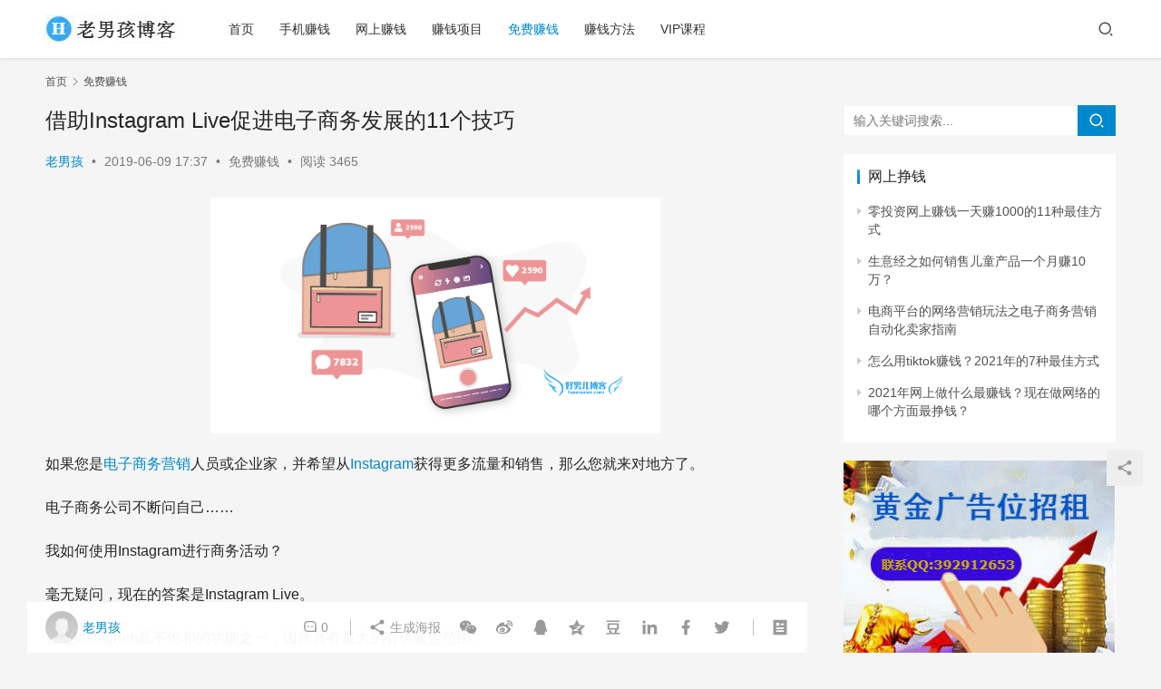

--- FILE ---
content_type: text/html; charset=UTF-8
request_url: http://www.haomaner.com/1236.html
body_size: 18015
content:
<!DOCTYPE html>
<html lang="zh-CN">
<head>
    <meta charset="UTF-8">
    <meta http-equiv="X-UA-Compatible" content="IE=edge,chrome=1">
    <meta name="renderer" content="webkit">
    <meta name="viewport" content="width=device-width,initial-scale=1.0,user-scalable=no,maximum-scale=1,viewport-fit=cover">
    <title>借助Instagram Live促进电子商务发展的11个技巧-老男孩网创</title>
    <meta name="keywords" content="Instagram,电子商务发展,电子商务营销" />
<meta name="description" content="如果您是电子商务营销人员或企业家，并希望从Instagram获得更多流量和销售，那么您就来对地方了。 电子商务公司不断问自己...... 我如何使用Instagram进行商务活动？ 毫无疑问，现在的答案是InstagramLive。 它是Instagram最不饱和的功能之一，因此具有最大的有机覆盖范围。 您的成功取决于..." />
<meta property="og:type" content="article" />
<meta property="og:url" content="http://www.haomaner.com/1236.html" />
<meta property="og:site_name" content="老男孩网创" />
<meta property="og:title" content="借助Instagram Live促进电子商务发展的11个技巧" />
<meta property="og:image" content="http://www.haomaner.com/wp-content/uploads/2019/06/1-39.png?v=1623294491" />
<meta property="og:description" content="如果您是电子商务营销人员或企业家，并希望从Instagram获得更多流量和销售，那么您就来对地方了。 电子商务公司不断问自己...... 我如何使用Instagram进行商务活动？ 毫无疑问，现在的答案是InstagramLive。 它是Instagram最不饱和的功能之一，因此具有最大的有机覆盖范围。 您的成功取决于..." />
<link rel="canonical" href="http://www.haomaner.com/1236.html" />
<meta name="applicable-device" content="pc,mobile" />
<meta http-equiv="Cache-Control" content="no-transform" />
<link rel="shortcut icon" href="http://www.haomaner.com/wp-content/uploads/2019/01/1234-1.png" />
<link rel='dns-prefetch' href='//www.haomaner.com' />
<link rel='stylesheet' id='stylesheet-css'  href='//www.haomaner.com/wp-content/uploads/wpcom/style.6.9.1.1634651582.css?ver=6.9.1' type='text/css' media='all' />
<link rel='stylesheet' id='font-awesome-css'  href='http://www.haomaner.com/wp-content/themes/justnews/themer/assets/css/font-awesome.css?ver=6.9.1' type='text/css' media='all' />
<link rel='stylesheet' id='wp-block-library-css'  href='http://www.haomaner.com/wp-includes/css/dist/block-library/style.min.css?ver=5.9.12' type='text/css' media='all' />
<style id='global-styles-inline-css' type='text/css'>
body{--wp--preset--color--black: #000000;--wp--preset--color--cyan-bluish-gray: #abb8c3;--wp--preset--color--white: #ffffff;--wp--preset--color--pale-pink: #f78da7;--wp--preset--color--vivid-red: #cf2e2e;--wp--preset--color--luminous-vivid-orange: #ff6900;--wp--preset--color--luminous-vivid-amber: #fcb900;--wp--preset--color--light-green-cyan: #7bdcb5;--wp--preset--color--vivid-green-cyan: #00d084;--wp--preset--color--pale-cyan-blue: #8ed1fc;--wp--preset--color--vivid-cyan-blue: #0693e3;--wp--preset--color--vivid-purple: #9b51e0;--wp--preset--gradient--vivid-cyan-blue-to-vivid-purple: linear-gradient(135deg,rgba(6,147,227,1) 0%,rgb(155,81,224) 100%);--wp--preset--gradient--light-green-cyan-to-vivid-green-cyan: linear-gradient(135deg,rgb(122,220,180) 0%,rgb(0,208,130) 100%);--wp--preset--gradient--luminous-vivid-amber-to-luminous-vivid-orange: linear-gradient(135deg,rgba(252,185,0,1) 0%,rgba(255,105,0,1) 100%);--wp--preset--gradient--luminous-vivid-orange-to-vivid-red: linear-gradient(135deg,rgba(255,105,0,1) 0%,rgb(207,46,46) 100%);--wp--preset--gradient--very-light-gray-to-cyan-bluish-gray: linear-gradient(135deg,rgb(238,238,238) 0%,rgb(169,184,195) 100%);--wp--preset--gradient--cool-to-warm-spectrum: linear-gradient(135deg,rgb(74,234,220) 0%,rgb(151,120,209) 20%,rgb(207,42,186) 40%,rgb(238,44,130) 60%,rgb(251,105,98) 80%,rgb(254,248,76) 100%);--wp--preset--gradient--blush-light-purple: linear-gradient(135deg,rgb(255,206,236) 0%,rgb(152,150,240) 100%);--wp--preset--gradient--blush-bordeaux: linear-gradient(135deg,rgb(254,205,165) 0%,rgb(254,45,45) 50%,rgb(107,0,62) 100%);--wp--preset--gradient--luminous-dusk: linear-gradient(135deg,rgb(255,203,112) 0%,rgb(199,81,192) 50%,rgb(65,88,208) 100%);--wp--preset--gradient--pale-ocean: linear-gradient(135deg,rgb(255,245,203) 0%,rgb(182,227,212) 50%,rgb(51,167,181) 100%);--wp--preset--gradient--electric-grass: linear-gradient(135deg,rgb(202,248,128) 0%,rgb(113,206,126) 100%);--wp--preset--gradient--midnight: linear-gradient(135deg,rgb(2,3,129) 0%,rgb(40,116,252) 100%);--wp--preset--duotone--dark-grayscale: url('#wp-duotone-dark-grayscale');--wp--preset--duotone--grayscale: url('#wp-duotone-grayscale');--wp--preset--duotone--purple-yellow: url('#wp-duotone-purple-yellow');--wp--preset--duotone--blue-red: url('#wp-duotone-blue-red');--wp--preset--duotone--midnight: url('#wp-duotone-midnight');--wp--preset--duotone--magenta-yellow: url('#wp-duotone-magenta-yellow');--wp--preset--duotone--purple-green: url('#wp-duotone-purple-green');--wp--preset--duotone--blue-orange: url('#wp-duotone-blue-orange');--wp--preset--font-size--small: 13px;--wp--preset--font-size--medium: 20px;--wp--preset--font-size--large: 36px;--wp--preset--font-size--x-large: 42px;}.has-black-color{color: var(--wp--preset--color--black) !important;}.has-cyan-bluish-gray-color{color: var(--wp--preset--color--cyan-bluish-gray) !important;}.has-white-color{color: var(--wp--preset--color--white) !important;}.has-pale-pink-color{color: var(--wp--preset--color--pale-pink) !important;}.has-vivid-red-color{color: var(--wp--preset--color--vivid-red) !important;}.has-luminous-vivid-orange-color{color: var(--wp--preset--color--luminous-vivid-orange) !important;}.has-luminous-vivid-amber-color{color: var(--wp--preset--color--luminous-vivid-amber) !important;}.has-light-green-cyan-color{color: var(--wp--preset--color--light-green-cyan) !important;}.has-vivid-green-cyan-color{color: var(--wp--preset--color--vivid-green-cyan) !important;}.has-pale-cyan-blue-color{color: var(--wp--preset--color--pale-cyan-blue) !important;}.has-vivid-cyan-blue-color{color: var(--wp--preset--color--vivid-cyan-blue) !important;}.has-vivid-purple-color{color: var(--wp--preset--color--vivid-purple) !important;}.has-black-background-color{background-color: var(--wp--preset--color--black) !important;}.has-cyan-bluish-gray-background-color{background-color: var(--wp--preset--color--cyan-bluish-gray) !important;}.has-white-background-color{background-color: var(--wp--preset--color--white) !important;}.has-pale-pink-background-color{background-color: var(--wp--preset--color--pale-pink) !important;}.has-vivid-red-background-color{background-color: var(--wp--preset--color--vivid-red) !important;}.has-luminous-vivid-orange-background-color{background-color: var(--wp--preset--color--luminous-vivid-orange) !important;}.has-luminous-vivid-amber-background-color{background-color: var(--wp--preset--color--luminous-vivid-amber) !important;}.has-light-green-cyan-background-color{background-color: var(--wp--preset--color--light-green-cyan) !important;}.has-vivid-green-cyan-background-color{background-color: var(--wp--preset--color--vivid-green-cyan) !important;}.has-pale-cyan-blue-background-color{background-color: var(--wp--preset--color--pale-cyan-blue) !important;}.has-vivid-cyan-blue-background-color{background-color: var(--wp--preset--color--vivid-cyan-blue) !important;}.has-vivid-purple-background-color{background-color: var(--wp--preset--color--vivid-purple) !important;}.has-black-border-color{border-color: var(--wp--preset--color--black) !important;}.has-cyan-bluish-gray-border-color{border-color: var(--wp--preset--color--cyan-bluish-gray) !important;}.has-white-border-color{border-color: var(--wp--preset--color--white) !important;}.has-pale-pink-border-color{border-color: var(--wp--preset--color--pale-pink) !important;}.has-vivid-red-border-color{border-color: var(--wp--preset--color--vivid-red) !important;}.has-luminous-vivid-orange-border-color{border-color: var(--wp--preset--color--luminous-vivid-orange) !important;}.has-luminous-vivid-amber-border-color{border-color: var(--wp--preset--color--luminous-vivid-amber) !important;}.has-light-green-cyan-border-color{border-color: var(--wp--preset--color--light-green-cyan) !important;}.has-vivid-green-cyan-border-color{border-color: var(--wp--preset--color--vivid-green-cyan) !important;}.has-pale-cyan-blue-border-color{border-color: var(--wp--preset--color--pale-cyan-blue) !important;}.has-vivid-cyan-blue-border-color{border-color: var(--wp--preset--color--vivid-cyan-blue) !important;}.has-vivid-purple-border-color{border-color: var(--wp--preset--color--vivid-purple) !important;}.has-vivid-cyan-blue-to-vivid-purple-gradient-background{background: var(--wp--preset--gradient--vivid-cyan-blue-to-vivid-purple) !important;}.has-light-green-cyan-to-vivid-green-cyan-gradient-background{background: var(--wp--preset--gradient--light-green-cyan-to-vivid-green-cyan) !important;}.has-luminous-vivid-amber-to-luminous-vivid-orange-gradient-background{background: var(--wp--preset--gradient--luminous-vivid-amber-to-luminous-vivid-orange) !important;}.has-luminous-vivid-orange-to-vivid-red-gradient-background{background: var(--wp--preset--gradient--luminous-vivid-orange-to-vivid-red) !important;}.has-very-light-gray-to-cyan-bluish-gray-gradient-background{background: var(--wp--preset--gradient--very-light-gray-to-cyan-bluish-gray) !important;}.has-cool-to-warm-spectrum-gradient-background{background: var(--wp--preset--gradient--cool-to-warm-spectrum) !important;}.has-blush-light-purple-gradient-background{background: var(--wp--preset--gradient--blush-light-purple) !important;}.has-blush-bordeaux-gradient-background{background: var(--wp--preset--gradient--blush-bordeaux) !important;}.has-luminous-dusk-gradient-background{background: var(--wp--preset--gradient--luminous-dusk) !important;}.has-pale-ocean-gradient-background{background: var(--wp--preset--gradient--pale-ocean) !important;}.has-electric-grass-gradient-background{background: var(--wp--preset--gradient--electric-grass) !important;}.has-midnight-gradient-background{background: var(--wp--preset--gradient--midnight) !important;}.has-small-font-size{font-size: var(--wp--preset--font-size--small) !important;}.has-medium-font-size{font-size: var(--wp--preset--font-size--medium) !important;}.has-large-font-size{font-size: var(--wp--preset--font-size--large) !important;}.has-x-large-font-size{font-size: var(--wp--preset--font-size--x-large) !important;}
</style>
<script type='text/javascript' src='http://www.haomaner.com/wp-content/themes/justnews/themer/assets/js/jquery-3.6.0.min.js?ver=3.6.0' id='jquery-core-js'></script>
<script type='text/javascript' src='http://www.haomaner.com/wp-includes/js/jquery/jquery-migrate.min.js?ver=3.3.2' id='jquery-migrate-js'></script>
<link rel="EditURI" type="application/rsd+xml" title="RSD" href="http://www.haomaner.com/xmlrpc.php?rsd" />
<link rel="wlwmanifest" type="application/wlwmanifest+xml" href="http://www.haomaner.com/wp-includes/wlwmanifest.xml" /> 
<!--
This site is protected by WP-CopyRightPro
Copyright 2010  Wp-CopyRightPro, IN  (http://wp-copyrightpro.com/)
-->

<!-- EVITAR CLICK DERECHO-->
<script language="Javascript">
<!-- Begin
document.oncontextmenu = function(){return false}
// End -->
</script>

<!-- SELECCION DE TEXTO-->
<script type="text/javascript">
// IE Evitar seleccion de texto
document.onselectstart=function(){
if (event.srcElement.type != "text" && event.srcElement.type != "textarea" && event.srcElement.type != "password")
return false
else return true;
};

// FIREFOX Evitar seleccion de texto
if (window.sidebar){
document.onmousedown=function(e){
var obj=e.target;
if (obj.tagName.toUpperCase() == "INPUT" || obj.tagName.toUpperCase() == "TEXTAREA" || obj.tagName.toUpperCase() == "PASSWORD")
return true;
/*else if (obj.tagName=="BUTTON"){
return true;
}*/
else
return false;
}
}
// End -->
</script>


<!-- EVITAR IFRAME-->
<script type="text/javascript" language="JavaScript1.1">
<!--// evito que se cargue en otro frame
if (parent.frames.length > 0) top.location.replace(document.location);
//-->
</script>


<!-- EVITAR DRAG AND DROP-->
<script language="Javascript">
<!--// Begin
document.ondragstart = function(){return false}
//-->
</script>
<link rel="icon" href="http://www.haomaner.com/wp-content/uploads/2019/01/1234-1.png" sizes="32x32" />
<link rel="icon" href="http://www.haomaner.com/wp-content/uploads/2019/01/1234-1.png" sizes="192x192" />
<link rel="apple-touch-icon" href="http://www.haomaner.com/wp-content/uploads/2019/01/1234-1.png" />
<meta name="msapplication-TileImage" content="http://www.haomaner.com/wp-content/uploads/2019/01/1234-1.png" />
    <!--[if lte IE 9]><script src="http://www.haomaner.com/wp-content/themes/justnews/js/update.js"></script><![endif]-->
</head>
<body class="post-template-default single single-post postid-1236 single-format-standard lang-cn el-boxed">
<header class="header">
    <div class="container clearfix">
        <div class="navbar-header">
            <button type="button" class="navbar-toggle collapsed" data-toggle="collapse" data-target=".navbar-collapse" aria-label="menu">
                <span class="icon-bar icon-bar-1"></span>
                <span class="icon-bar icon-bar-2"></span>
                <span class="icon-bar icon-bar-3"></span>
            </button>
                        <div class="logo">
                <a href="http://www.haomaner.com" rel="home" data-wpel-link="internal"><img src="http://www.haomaner.com/wp-content/uploads/2020/08/1-15.png" alt="老男孩网创"></a>
            </div>
        </div>
        <div class="collapse navbar-collapse">
            <nav class="navbar-left primary-menu"><ul id="menu-%e5%af%bc%e8%88%aa%e8%8f%9c%e5%8d%95" class="nav navbar-nav wpcom-adv-menu"><li class="menu-item"><a href="http://www.haomaner.com/" data-wpel-link="internal">首页</a></li>
<li class="menu-item"><a href="http://www.haomaner.com/shou" data-wpel-link="internal">手机赚钱</a></li>
<li class="menu-item"><a href="http://www.haomaner.com/zuan" data-wpel-link="internal">网上赚钱</a></li>
<li class="menu-item"><a href="http://www.haomaner.com/xiang" data-wpel-link="internal">赚钱项目</a></li>
<li class="menu-item current-post-ancestor current-post-parent active"><a href="http://www.haomaner.com/mian" data-wpel-link="internal">免费赚钱</a></li>
<li class="menu-item"><a href="http://www.haomaner.com/jian" data-wpel-link="internal">赚钱方法</a></li>
<li class="menu-item"><a href="http://www.haomaner.com/vip" data-wpel-link="internal">VIP课程</a></li>
</ul></nav>            <div class="navbar-action pull-right">
                <div class="navbar-search-icon j-navbar-search"><i class="wpcom-icon wi"><svg aria-hidden="true"><use xlink:href="#wi-search"></use></svg></i></div>
                                            </div>
            <form class="navbar-search" action="http://www.haomaner.com" method="get" role="search">
                <div class="navbar-search-inner">
                    <i class="wpcom-icon wi navbar-search-close"><svg aria-hidden="true"><use xlink:href="#wi-close"></use></svg></i>                    <input type="text" name="s" class="navbar-search-input" autocomplete="off" placeholder="输入关键词搜索..." value="">
                    <button class="navbar-search-btn" type="submit"><i class="wpcom-icon wi"><svg aria-hidden="true"><use xlink:href="#wi-search"></use></svg></i></button>
                </div>
            </form>
        </div><!-- /.navbar-collapse -->
    </div><!-- /.container -->
</header>
<div id="wrap">    <div class="wrap container">
        <ol class="breadcrumb" vocab="https://schema.org/" typeof="BreadcrumbList"><li class="home" property="itemListElement" typeof="ListItem"><a href="http://www.haomaner.com" property="item" typeof="WebPage" data-wpel-link="internal"><span property="name" class="hide">老男孩网创</span>首页</a><meta property="position" content="1"></li><li property="itemListElement" typeof="ListItem"><i class="wpcom-icon wi"><svg aria-hidden="true"><use xlink:href="#wi-arrow-right-3"></use></svg></i><a href="http://www.haomaner.com/mian" property="item" typeof="WebPage" data-wpel-link="internal"><span property="name">免费赚钱</span></a><meta property="position" content="2"></li></ol>        <div class="main">
                                        <article id="post-1236" class="post-1236 post type-post status-publish format-standard has-post-thumbnail hentry category-mian tag-instagram tag-323 tag-309 special-ws entry">
                    <div class="entry">
                                                                        <div class="entry-head">
                            <h1 class="entry-title">借助Instagram Live促进电子商务发展的11个技巧</h1>
                            <div class="entry-info">
                                                                    <span class="vcard">
                                        <a class="nickname url fn j-user-card" data-user="1" href="http://www.haomaner.com/author/haomaner" data-wpel-link="internal">老男孩</a>
                                    </span>
                                    <span class="dot">•</span>
                                                                <time class="entry-date published" datetime="2019-06-09T17:37:39+06:00" pubdate>
                                    2019-06-09 17:37                                </time>
                                <span class="dot">•</span>
                                <a href="http://www.haomaner.com/mian" rel="category tag" data-wpel-link="internal">免费赚钱</a>                                                                    <span class="dot">•</span>
                                    <span>阅读 3465</span>
                                                            </div>
                        </div>
                                                                        <div class="entry-content clearfix">
                            <p><noscript><img class="aligncenter wp-image-1237" src="http://www.haomaner.com/wp-content/uploads/2019/06/1-39.png" alt="Instagram" width="496" height="260" /></noscript><img class="aligncenter wp-image-1237 j-lazy" src="http://www.haomaner.com/wp-content/themes/justnews/themer/assets/images/lazy.png" data-original="http://www.haomaner.com/wp-content/uploads/2019/06/1-39.png" alt="Instagram" width="496" height="260" /></p>
<p>如果您是<span class="wpcom_tag_link"><a href="http://www.haomaner.com/tag/%e7%94%b5%e5%ad%90%e5%95%86%e5%8a%a1%e8%90%a5%e9%94%80" title="电子商务营销" target="_blank" data-wpel-link="internal">电子商务营销</a></span>人员或企业家，并希望从<span class="wpcom_tag_link"><a href="http://www.haomaner.com/tag/instagram" title="Instagram" target="_blank" data-wpel-link="internal">Instagram</a></span>获得更多流量和销售，那么您就来对地方了。</p>
<p>电子商务公司不断问自己&#8230;&#8230;</p>
<p>我如何使用Instagram进行商务活动？</p>
<p>毫无疑问，现在的答案是Instagram Live。</p>
<p>它是Instagram最不饱和的功能之一，因此具有最大的有机覆盖范围。</p>
<p>您的成功取决于您的直播流所吸引的参与度。</p>
<p>因此，要成功使用此功能来拓展您的业务，您需要了解哪些因素和行为可以推动与直播视频的互动。</p>
<p>我们来看看：</p>
<p><strong>排他性。</strong> Instagram Live视频与Stories或其他Instagram功能的不同之处在于，只有当广播公司仍在播放时才可用，只有当前观众才能与视频互动。这些视频的独家性质推动了参与。</p>
<p><strong>好奇心。</strong>人类天生就很好奇，我们喜欢新的刺机。人们喜欢看直播，因为他们很想在Instagram上看到他们可能会错过的新内容。</p>
<p><strong>参与。</strong> 每个人都喜欢网上大喊大叫。由于直播中的订户是可见的，因此广播公司可以呼叫其观众的名字或句柄。粉丝和被广播公司认可的愿望促使人们参与现场视频。</p>
<p><strong>相互作用。</strong> 为广播做出贡献的愿望吸引了人们去Instagram Live。直播允许观众参与广播，并且参与节目和影响广播的快感对于某些人来说是非常令人兴奋的。</p>
<p><strong>社区。</strong> 由于现场视频的可用性和持续时间有限，他们的受众群体较小，让观众感受到与其他订阅者的社区和友情。</p>
<p>与几乎所有内容一样，创建引人入胜的实时视频内 但我们已经让你满意; 按照下面的11个最佳实践列表开始并开始运行。</p>
<p><noscript><img class="aligncenter wp-image-1238" src="http://www.haomaner.com/wp-content/uploads/2019/06/1-40.png" alt="借助Instagram Live促进电子商务发展的11个技巧" width="463" height="154" /></noscript><img class="aligncenter wp-image-1238 j-lazy" src="http://www.haomaner.com/wp-content/themes/justnews/themer/assets/images/lazy.png" data-original="http://www.haomaner.com/wp-content/uploads/2019/06/1-40.png" alt="借助Instagram Live促进电子商务发展的11个技巧" width="463" height="154" /></p>
<p>&nbsp;</p>
<h2 id="h.fc4xfn26jy9e">1.个性化</h2>
<p>使用Instagram Live的主要原因之一是让您的粉丝更贴心地与您联系。为了帮助观众感受到这种联系，请直接对着镜头说话，放松脸部，保持目光接触（即使戴着太阳镜）&#8230;&#8230;</p>
<p>有时与数百或数千英里之外的一群完全陌生人交谈会感到奇怪，但练习会帮助你做到这一点。</p>
<p>事实是，对于任何类型的Instagram营销，它都需要时间来适应格式并成为众人瞩目的焦点。</p>
<p><strong>提示：接下来该做什么：</strong> <em>通过想象你和一个好朋友说话来帮助弥合所涉及的距离。这将使您和您的观众的体验更加舒适和真实。</em></p>
<h2 id="h.rrrr7n5ulqmc">2.抛弃剧本</h2>
<p>如果您在不使用脚本的情况下畅所欲言，您将与观众建立更自然的联系。做你自己，用你的真实性吸引追随者。</p>
<p>你可能永远不会制作完美的现场视频，但这没关系; 你只是人类，你的观众会很高兴看到你的那一面。</p>
<p>当您建立录制直播流的信心时，您将学会记录袖口和广告，仅供参考。</p>
<p><strong>提示：下一步做什么：</strong><em>为了避免漫无目的，请准备一份您想要讨论的要点列表，并事先对您的实时视频进行练习。目标是专注于您准备好的演讲要点，但如果需要，还要配合流程和即兴表演。</em></p>
<h2 id="h.m7wjmudbu485">3.讲一个故事</h2>
<p>现场广播公司常犯的一个错误就是将视频集中在自己身上，使用经典的人物，什么？，怎么样？为什么？回答以下问题的结构：</p>
<ul>
<li>我是谁？</li>
<li>我该怎么办？/我的公司做什么？</li>
<li>我的产品/公司/想法有何不同？</li>
<li>你为什么要购买/支持我的产品/我？</li>
</ul>
<p>这种结构很平淡，使用它会产生一个听起来有脚本且销售有点的视频。要制作更具吸引力的直播视频内容，请将注意力从自己转移到受众群体。</p>
<p>确定您的受众从一开始就应该关注您的品牌至关重要。一旦您的观众投入，您就有空间来解释您的产品如何改善他们的生活以及他们应采取的具体行动。</p>
<p><strong>提示：下一步做什么：</strong><em>尝试使用三幕式结构。</em></p>
<p><em>将您的实时视频分为三个部分：设置（第1幕），对抗（第2幕）和决议（第3幕）。把自己放在观众的角度，从他们的角度提出以下问题：</em></p>
<ul>
<li><em>第1幕：我为什么要关心你或你的公司？</em></li>
<li><em>第2幕：您的产品将如何改善我的生活？</em></li>
<li><em>第3幕：我应该采取什么行动？</em></li>
</ul>
<p><em>通过向外转动您的焦点，您将训练自己制作满足观众需求的视频。</em></p>
<p><em>当您准备直播流并创建演讲点列表时，请确保您的视频回答了上述所有三个问题。通过这样做，您不仅可以提高参与度，还可以讲述吸引订阅者，激励行动和销售产品的引人入胜的故事。</em></p>
<h2 id="h.ligc28y1gwuv">这是冲刺，而不是马拉松</h2>
<p>Instagram Live成功的最关键因素是在最初的几秒钟内吸引观众。为此，请尽早并快速地传递您的关键信息。</p>
<p>你的Instagram Live不应超过五分钟。通常在Instagram上 &#8211; 但特别是对于实时流 &#8211; 更少，一致性是关键。</p>
<p><noscript><img class="aligncenter wp-image-1239" src="http://www.haomaner.com/wp-content/uploads/2019/06/1-41.png" alt="借助Instagram Live促进电子商务发展的11个技巧" width="601" height="150" /></noscript><img class="aligncenter wp-image-1239 j-lazy" src="http://www.haomaner.com/wp-content/themes/justnews/themer/assets/images/lazy.png" data-original="http://www.haomaner.com/wp-content/uploads/2019/06/1-41.png" alt="借助Instagram Live促进电子商务发展的11个技巧" width="601" height="150" /></p>
<p><strong>提示：下一步做什么：</strong><em>定期和可预测地发布较短的视频。培训您的观众，期待短小，甜蜜，持续到达的视频。这将成为常规订户的基础。</em></p>
<h2 id="h.zhvwi78bj0ei">5.展现你真实的情感</h2>
<p>人类是情感生物，当我们在情感层面上移动我们时，我们会更深入地联系信息，而不是理性层面。正如Maya Angelou所说，<em>“人们会忘记你所说的，人们会忘记你所做的，但人们永远不会忘记你是如何让他们感受到的。”</em></p>
<p>当您开始为您的品牌录制实时视频时，请引用此引文。</p>
<p>用真实的情感来讲述与观众建立真实联系的故事。仅仅陈述关于您的产品的事实以及它们将如何使您的观众受益是不够的。</p>
<p><strong>提示：下一步做什么：</strong><em>尝试使用你的脸来描绘你的个人故事或观众的故事。让他们感受你的情感。人们正在调整你的直播，因为他们希望看到你的业务</em>的<em>人性化</em>。</p>
<h2 id="h.a2txfbqhh8i7">6.说得清楚简单</h2>
<p>请记住，您正在录制能够吸引来自世界各地的观众的实时视频。为了与每个人进行有效沟通，请使用清晰，简单且易于理解的稳定语音和语言。</p>
<p><strong>提示：下一步做什么：</strong><em>在您的视频中，使用直接，简洁和令人难忘的陈述，并尝试将每个句子保持在140个字符以下（如Twitter帖子！）。</em></p>
<h2 id="h.7yby7oypqonh">7.保持清淡</h2>
<p>你不会一周又一周地调整到一个无聊的视频，你的观众也不会。</p>
<p>通过创造轻松，有趣的内容，让您的直播流变得有趣和吸引人。您希望您的订阅者在Instagram Live上与您一起享受他们的时间，因此请给他们一个继续回流并在他们自己的网络上分享您的内容的理由。</p>
<p><strong>提示：下一步</strong><em>做</em><strong>什么：</strong><em>娱乐并不总是有趣。</em><em>如果你碰巧在现场直播期间有机地开玩笑，那太好了！</em><em>但请记住，您是品牌的代言人，因此您的播出人物以及您的笑话应该代表您品牌的价值观。</em><strong> </strong></p>
<h2 id="h.gwug976a346u">8.与订阅者互动</h2>
<p>人们会收听现场视频，因为他们很高兴能与您一起作为广播公司。通过这种方式，Instagram Live与应用程序上的其他所有功能都不同，因为它可以让您倾听并回复您的受众。</p>
<p>与粉丝沟通还可以建立联系，吸引更多喜欢和评论，并吸引更多人分享您的视频。利用电子商务应用程序  在评论发布时通知您，以便您及时回复。</p>
<p><strong>提示：下一步</strong><em>做</em><strong>什么：</strong><em>不要浪费你的时间只是对着镜头说话; 与观众交谈！通过激发与观众的讨论，您可以获得有价值的反馈和建议，并展示您的品牌对客户的忠诚度。</em></p>
<h2 id="h.29n1v7kfnkaw">9.利用旧内容</h2>
<p>并非每个Instagram Live都需要独特和原创。重新利用您之前发布的内容，为您的直播流添加爵士乐。</p>
<p>重复使用旧内容的好处是，您可以充分利用内容吸引新观众。您的观众不仅可以看到您的新视频，还可以将其展示给他们在首次发布时错过的早期内容！</p>
<p><strong>提示：下一步做什么：</strong> <em>从旧视频，信息图表或访客帖子中抽取，以获得有关讨论内容的想法。或者使用您的信息流来深入了解您如何在最近的故事中创建产品。</em></p>
<h2 id="h.jwv00jmv3zpx">10.外观和声音专业</h2>
<p>虽然直播视频可能比您发布的其他内容更加非正式，但确保您的直播流看起来更专业并以最佳方式呈现您的品牌仍然很重要。从字面上看。</p>
<p>确保以良好的光线拍摄视频。拍摄的最佳光线是自然光。如果您的办公室有自然光源，请在面对光线时拍摄自己。</p>
<p><noscript><img class="aligncenter wp-image-1240" src="http://www.haomaner.com/wp-content/uploads/2019/06/1-42.png" alt="借助Instagram Live促进电子商务发展的11个技巧" width="311" height="181" /></noscript><img class="aligncenter wp-image-1240 j-lazy" src="http://www.haomaner.com/wp-content/themes/justnews/themer/assets/images/lazy.png" data-original="http://www.haomaner.com/wp-content/uploads/2019/06/1-42.png" alt="借助Instagram Live促进电子商务发展的11个技巧" width="311" height="181" /></p>
<p><strong>提示：接下来要做什么：</strong> <em>除了最佳照明外，获得最佳声音也很重要。测试您的音质，确保麦克风能够清晰地拾取您的声音。</em></p>
<h2 id="h.wcus9kad4v">11.号召行动</h2>
<p>你的Instagram Live的最后一幕应该是一个号召性用语。你的粉丝全神贯注，所以告诉他们你想从他们那里得到什么！在他们的视频中包含明确号召性用语的广播公司吸引了最高级别的参与度，因此请告诉观众他们如何与您的品牌互动。</p>
<p>“许多品牌在这一部分都缺乏CTA的弱势或复杂性。确保CTA对你的粉丝来说是显而易见的，并且他们确切知道如果他们与CTA合作会得到什么。“  大卫坎贝尔，Voila Norbert市场营销策略师。</p>
<p>Instagram Live的目的是与观众清晰直接地沟通，让粉丝有理由继续观看。</p>
<p><strong>提示：下一步</strong> <em>做什么</em><strong>：</strong><em>确定受众的下一步应该是：您希望新订阅者关注您的页面吗？粉丝喜欢你的内容？分享您的视频？订阅您的简报？清楚！</em></p>
<h2 id="h.9g60iwsu7x2j">结论</h2>
<p>因为你需要100％“开启”来拍摄现场视频，所以它们可以说是创造更具挑战性的内容类型之一。</p>
<p>但是支付是值得的。通过利用Instagram Live，您可以为社区建设和客户服务开辟一系列新机会，您与粉丝建立的真正联系将创造热情和忠诚的客户。</p>
<p>现在你已经学会了规划和拍摄强大而有趣的现场视频的基础知识，现在轮到你了！希望我们会在成功人士中看到你！</p>
                                                        <div class="entry-copyright"><p>原创文章，作者：老男孩，如若转载，请注明出处：http://www.haomaner.com/1236.html</p></div>                        </div>
                        <div class="entry-footer">
                            <div class="entry-tag"><a href="http://www.haomaner.com/tag/instagram" rel="tag" data-wpel-link="internal">Instagram</a><a href="http://www.haomaner.com/tag/%e7%94%b5%e5%ad%90%e5%95%86%e5%8a%a1%e5%8f%91%e5%b1%95" rel="tag" data-wpel-link="internal">电子商务发展</a><a href="http://www.haomaner.com/tag/%e7%94%b5%e5%ad%90%e5%95%86%e5%8a%a1%e8%90%a5%e9%94%80" rel="tag" data-wpel-link="internal">电子商务营销</a></div>
                            <div class="entry-action">
                                <div class="btn-zan" data-id="1236"><i class="wpcom-icon wi"><svg aria-hidden="true"><use xlink:href="#wi-thumb-up-fill"></use></svg></i> 赞 <span class="entry-action-num">(4)</span></div>

                                                                    <div class="btn-dashang">
                                        <i class="wpcom-icon wi"><svg aria-hidden="true"><use xlink:href="#wi-cny-circle-fill"></use></svg></i> 打赏
                                                <span class="dashang-img dashang-img2">
                                                                                                            <span>
                                                        <img src="http://www.haomaner.com/wp-content/uploads/2019/01/2019012203010987.jpg" alt="微信扫一扫"/>
                                                            微信扫一扫                                                    </span>
                                                                                                                                                                <span>
                                                        <img src="http://www.haomaner.com/wp-content/uploads/2019/01/2019012203013030.jpg" alt="支付宝扫一扫"/>
                                                            支付宝扫一扫                                                    </span>
                                                                                                    </span>
                                    </div>
                                                            </div>

                            <div class="entry-bar">
                                <div class="entry-bar-inner clearfix">
                                                                            <div class="author pull-left">
                                                                                        <a data-user="1" target="_blank" href="http://www.haomaner.com/author/haomaner" class="avatar j-user-card" data-wpel-link="internal">
                                                <img alt='老男孩' src='http://cravatar.cn/avatar/ebb50d806311987e83f9b20beaa75d2e?s=60&#038;d=mm&#038;r=g' srcset='http://cravatar.cn/avatar/ebb50d806311987e83f9b20beaa75d2e?s=120&#038;d=mm&#038;r=g 2x' class='avatar avatar-60 photo' height='60' width='60' /><span class="author-name">老男孩</span>                                            </a>
                                        </div>
                                                                        <div class="info pull-right">
                                        <div class="info-item meta">
                                                                                        <a class="meta-item" href="#comments"><i class="wpcom-icon wi"><svg aria-hidden="true"><use xlink:href="#wi-comment"></use></svg></i> <span class="data">0</span></a>                                                                                    </div>
                                        <div class="info-item share">
                                            <a class="meta-item mobile j-mobile-share" href="javascript:;" data-id="1236" data-qrcode="http://www.haomaner.com/1236.html" data-wpel-link="internal"><i class="wpcom-icon wi"><svg aria-hidden="true"><use xlink:href="#wi-share"></use></svg></i> 生成海报</a>
                                                                                            <a class="meta-item wechat" data-share="wechat" target="_blank" rel="nofollow" href="#">
                                                    <i class="wpcom-icon wi"><svg aria-hidden="true"><use xlink:href="#wi-wechat"></use></svg></i>                                                </a>
                                                                                            <a class="meta-item weibo" data-share="weibo" target="_blank" rel="nofollow" href="#">
                                                    <i class="wpcom-icon wi"><svg aria-hidden="true"><use xlink:href="#wi-weibo"></use></svg></i>                                                </a>
                                                                                            <a class="meta-item qq" data-share="qq" target="_blank" rel="nofollow" href="#">
                                                    <i class="wpcom-icon wi"><svg aria-hidden="true"><use xlink:href="#wi-qq"></use></svg></i>                                                </a>
                                                                                            <a class="meta-item qzone" data-share="qzone" target="_blank" rel="nofollow" href="#">
                                                    <i class="wpcom-icon wi"><svg aria-hidden="true"><use xlink:href="#wi-qzone"></use></svg></i>                                                </a>
                                                                                            <a class="meta-item douban" data-share="douban" target="_blank" rel="nofollow" href="#">
                                                    <i class="wpcom-icon wi"><svg aria-hidden="true"><use xlink:href="#wi-douban"></use></svg></i>                                                </a>
                                                                                            <a class="meta-item linkedin" data-share="linkedin" target="_blank" rel="nofollow" href="#">
                                                    <i class="wpcom-icon wi"><svg aria-hidden="true"><use xlink:href="#wi-linkedin"></use></svg></i>                                                </a>
                                                                                            <a class="meta-item facebook" data-share="facebook" target="_blank" rel="nofollow" href="#">
                                                    <i class="wpcom-icon wi"><svg aria-hidden="true"><use xlink:href="#wi-facebook"></use></svg></i>                                                </a>
                                                                                            <a class="meta-item twitter" data-share="twitter" target="_blank" rel="nofollow" href="#">
                                                    <i class="wpcom-icon wi"><svg aria-hidden="true"><use xlink:href="#wi-twitter"></use></svg></i>                                                </a>
                                                                                    </div>
                                        <div class="info-item act">
                                            <a href="javascript:;" id="j-reading" data-wpel-link="internal"><i class="wpcom-icon wi"><svg aria-hidden="true"><use xlink:href="#wi-article"></use></svg></i></a>
                                        </div>
                                    </div>
                                </div>
                            </div>

                            <div class="entry-page">
                                                                    <div class="entry-page-prev j-lazy" style="background-image: url(http://www.haomaner.com/wp-content/themes/justnews/themer/assets/images/lazy.png);" data-original="http://www.haomaner.com/wp-content/uploads/2019/06/1-32-480x300.png">
                                        <a href="http://www.haomaner.com/1225.html" title="移动电子商务有哪些方向？掌握这六种趋势,再也不愁销售了！" rel="prev" data-wpel-link="internal">
                                            <span>移动电子商务有哪些方向？掌握这六种趋势,再也不愁销售了！</span>
                                        </a>
                                        <div class="entry-page-info">
                                            <span class="pull-left"><i class="wpcom-icon wi"><svg aria-hidden="true"><use xlink:href="#wi-arrow-left-double"></use></svg></i> 上一篇</span>
                                            <span class="pull-right">2019-06-08 13:47</span>
                                        </div>
                                    </div>
                                                                                                    <div class="entry-page-next j-lazy" style="background-image: url(http://www.haomaner.com/wp-content/themes/justnews/themer/assets/images/lazy.png);" data-original="http://www.haomaner.com/wp-content/uploads/2019/06/1-17-480x300.jpg">
                                        <a href="http://www.haomaner.com/1244.html" title="如何无本创业？空手套白狼的实践策略！" rel="next" data-wpel-link="internal">
                                            <span>如何无本创业？空手套白狼的实践策略！</span>
                                        </a>
                                        <div class="entry-page-info">
                                            <span class="pull-right">下一篇 <i class="wpcom-icon wi"><svg aria-hidden="true"><use xlink:href="#wi-arrow-right-double"></use></svg></i></span>
                                            <span class="pull-left">2019-06-22 23:29</span>
                                        </div>
                                    </div>
                                                            </div>
                                                        <h3 class="entry-related-title">相关推荐</h3><ul class="entry-related cols-3 post-loop post-loop-image"><li class="item">
    <div class="item-inner">
        <div class="item-img">
            <a class="item-thumb" href="http://www.haomaner.com/4443.html" title="零投资网上赚钱一天赚1000的11种最佳方式" target="_blank" rel="bookmark" data-wpel-link="internal">
                <img width="480" height="300" src="http://www.haomaner.com/wp-content/themes/justnews/themer/assets/images/lazy.png" class="attachment-post-thumbnail size-post-thumbnail wp-post-image j-lazy" alt="零投资网上赚钱一天赚1000的11种最佳方式" data-original="http://www.haomaner.com/wp-content/uploads/2021/12/1-2-480x300.jpg" />            </a>
                            <a class="item-category" href="http://www.haomaner.com/zuan" target="_blank" data-wpel-link="internal">网上赚钱</a>        </div>
        <h4 class="item-title">
            <a href="http://www.haomaner.com/4443.html" target="_blank" rel="bookmark" data-wpel-link="internal">
                 零投资网上赚钱一天赚1000的11种最佳方式            </a>
        </h4>

                    <div class="item-meta">
                <span class="item-meta-left">2021-12-22</span>
                <span class="item-meta-right">
                <span class="item-meta-li stars" title="收藏数"><i class="wpcom-icon wi"><svg aria-hidden="true"><use xlink:href="#wi-star"></use></svg></i>0</span><span class="item-meta-li likes" title="点赞数"><i class="wpcom-icon wi"><svg aria-hidden="true"><use xlink:href="#wi-thumb-up"></use></svg></i>21</span><span class="item-meta-li views" title="阅读数"><i class="wpcom-icon wi"><svg aria-hidden="true"><use xlink:href="#wi-eye"></use></svg></i>4.1K</span><a class="item-meta-li comments" href="http://www.haomaner.com/4443.html#comments" target="_blank" title="评论数" data-wpel-link="internal"><i class="wpcom-icon wi"><svg aria-hidden="true"><use xlink:href="#wi-comment"></use></svg></i>0</a>            </span>
            </div>
            </div>
</li><li class="item">
    <div class="item-inner">
        <div class="item-img">
            <a class="item-thumb" href="http://www.haomaner.com/1139.html" title="十种电子商务网站推广方案，颠覆你的观念！" target="_blank" rel="bookmark" data-wpel-link="internal">
                <img width="480" height="300" src="http://www.haomaner.com/wp-content/themes/justnews/themer/assets/images/lazy.png" class="attachment-post-thumbnail size-post-thumbnail wp-post-image j-lazy" alt="十种电子商务网站推广方案，颠覆你的观念！" loading="lazy" data-original="http://www.haomaner.com/wp-content/uploads/2019/05/1-3-480x300.png" />            </a>
                            <a class="item-category" href="http://www.haomaner.com/xiang" target="_blank" data-wpel-link="internal">赚钱项目</a>        </div>
        <h4 class="item-title">
            <a href="http://www.haomaner.com/1139.html" target="_blank" rel="bookmark" data-wpel-link="internal">
                 十种电子商务网站推广方案，颠覆你的观念！            </a>
        </h4>

                    <div class="item-meta">
                <span class="item-meta-left">2019-05-30</span>
                <span class="item-meta-right">
                <span class="item-meta-li stars" title="收藏数"><i class="wpcom-icon wi"><svg aria-hidden="true"><use xlink:href="#wi-star"></use></svg></i>0</span><span class="item-meta-li likes" title="点赞数"><i class="wpcom-icon wi"><svg aria-hidden="true"><use xlink:href="#wi-thumb-up"></use></svg></i>2</span><span class="item-meta-li views" title="阅读数"><i class="wpcom-icon wi"><svg aria-hidden="true"><use xlink:href="#wi-eye"></use></svg></i>2.6K</span><a class="item-meta-li comments" href="http://www.haomaner.com/1139.html#comments" target="_blank" title="评论数" data-wpel-link="internal"><i class="wpcom-icon wi"><svg aria-hidden="true"><use xlink:href="#wi-comment"></use></svg></i>0</a>            </span>
            </div>
            </div>
</li><li class="item">
    <div class="item-inner">
        <div class="item-img">
            <a class="item-thumb" href="http://www.haomaner.com/803.html" title="如何通过社交平台Instagram每年赚100万美元？" target="_blank" rel="bookmark" data-wpel-link="internal">
                <img width="480" height="300" src="http://www.haomaner.com/wp-content/themes/justnews/themer/assets/images/lazy.png" class="attachment-post-thumbnail size-post-thumbnail wp-post-image j-lazy" alt="如何通过社交平台Instagram每年赚100万美元？" loading="lazy" data-original="http://www.haomaner.com/wp-content/uploads/2019/03/1-81-480x300.jpg" />            </a>
                            <a class="item-category" href="http://www.haomaner.com/xiang" target="_blank" data-wpel-link="internal">赚钱项目</a>        </div>
        <h4 class="item-title">
            <a href="http://www.haomaner.com/803.html" target="_blank" rel="bookmark" data-wpel-link="internal">
                 如何通过社交平台Instagram每年赚100万美元？            </a>
        </h4>

                    <div class="item-meta">
                <span class="item-meta-left">2019-03-27</span>
                <span class="item-meta-right">
                <span class="item-meta-li stars" title="收藏数"><i class="wpcom-icon wi"><svg aria-hidden="true"><use xlink:href="#wi-star"></use></svg></i>0</span><span class="item-meta-li likes" title="点赞数"><i class="wpcom-icon wi"><svg aria-hidden="true"><use xlink:href="#wi-thumb-up"></use></svg></i>5</span><span class="item-meta-li views" title="阅读数"><i class="wpcom-icon wi"><svg aria-hidden="true"><use xlink:href="#wi-eye"></use></svg></i>4.9K</span><a class="item-meta-li comments" href="http://www.haomaner.com/803.html#comments" target="_blank" title="评论数" data-wpel-link="internal"><i class="wpcom-icon wi"><svg aria-hidden="true"><use xlink:href="#wi-comment"></use></svg></i>0</a>            </span>
            </div>
            </div>
</li><li class="item">
    <div class="item-inner">
        <div class="item-img">
            <a class="item-thumb" href="http://www.haomaner.com/1197.html" title="如何使用Instagram故事广告来吸引新客户?" target="_blank" rel="bookmark" data-wpel-link="internal">
                <img width="480" height="300" src="http://www.haomaner.com/wp-content/themes/justnews/themer/assets/images/lazy.png" class="attachment-post-thumbnail size-post-thumbnail wp-post-image j-lazy" alt="如何使用Instagram故事广告来吸引新客户?" loading="lazy" data-original="http://www.haomaner.com/wp-content/uploads/2019/06/1-19-480x300.png" />            </a>
                            <a class="item-category" href="http://www.haomaner.com/jian" target="_blank" data-wpel-link="internal">赚钱方法</a>        </div>
        <h4 class="item-title">
            <a href="http://www.haomaner.com/1197.html" target="_blank" rel="bookmark" data-wpel-link="internal">
                 如何使用Instagram故事广告来吸引新客户?            </a>
        </h4>

                    <div class="item-meta">
                <span class="item-meta-left">2019-06-06</span>
                <span class="item-meta-right">
                <span class="item-meta-li stars" title="收藏数"><i class="wpcom-icon wi"><svg aria-hidden="true"><use xlink:href="#wi-star"></use></svg></i>0</span><span class="item-meta-li likes" title="点赞数"><i class="wpcom-icon wi"><svg aria-hidden="true"><use xlink:href="#wi-thumb-up"></use></svg></i>4</span><span class="item-meta-li views" title="阅读数"><i class="wpcom-icon wi"><svg aria-hidden="true"><use xlink:href="#wi-eye"></use></svg></i>4.0K</span><a class="item-meta-li comments" href="http://www.haomaner.com/1197.html#comments" target="_blank" title="评论数" data-wpel-link="internal"><i class="wpcom-icon wi"><svg aria-hidden="true"><use xlink:href="#wi-comment"></use></svg></i>0</a>            </span>
            </div>
            </div>
</li><li class="item">
    <div class="item-inner">
        <div class="item-img">
            <a class="item-thumb" href="http://www.haomaner.com/1476.html" title="instagram上怎么卖东西？如何在instagram开店？" target="_blank" rel="bookmark" data-wpel-link="internal">
                <img width="480" height="300" src="http://www.haomaner.com/wp-content/themes/justnews/themer/assets/images/lazy.png" class="attachment-post-thumbnail size-post-thumbnail wp-post-image j-lazy" alt="instagram上怎么卖东西？如何在instagram开店？" loading="lazy" data-original="http://www.haomaner.com/wp-content/uploads/2020/01/1-9-480x300.jpg" />            </a>
                            <a class="item-category" href="http://www.haomaner.com/zuan" target="_blank" data-wpel-link="internal">网上赚钱</a>        </div>
        <h4 class="item-title">
            <a href="http://www.haomaner.com/1476.html" target="_blank" rel="bookmark" data-wpel-link="internal">
                 instagram上怎么卖东西？如何在instagram开店？            </a>
        </h4>

                    <div class="item-meta">
                <span class="item-meta-left">2020-01-23</span>
                <span class="item-meta-right">
                <span class="item-meta-li stars" title="收藏数"><i class="wpcom-icon wi"><svg aria-hidden="true"><use xlink:href="#wi-star"></use></svg></i>0</span><span class="item-meta-li likes" title="点赞数"><i class="wpcom-icon wi"><svg aria-hidden="true"><use xlink:href="#wi-thumb-up"></use></svg></i>14</span><span class="item-meta-li views" title="阅读数"><i class="wpcom-icon wi"><svg aria-hidden="true"><use xlink:href="#wi-eye"></use></svg></i>10.6K</span><a class="item-meta-li comments" href="http://www.haomaner.com/1476.html#comments" target="_blank" title="评论数" data-wpel-link="internal"><i class="wpcom-icon wi"><svg aria-hidden="true"><use xlink:href="#wi-comment"></use></svg></i>0</a>            </span>
            </div>
            </div>
</li><li class="item">
    <div class="item-inner">
        <div class="item-img">
            <a class="item-thumb" href="http://www.haomaner.com/3284.html" title="如何轻松和成功的推动电子商务发展？" target="_blank" rel="bookmark" data-wpel-link="internal">
                <img width="480" height="300" src="http://www.haomaner.com/wp-content/themes/justnews/themer/assets/images/lazy.png" class="attachment-post-thumbnail size-post-thumbnail wp-post-image j-lazy" alt="如何轻松和成功的推动电子商务发展？" loading="lazy" data-original="http://www.haomaner.com/wp-content/uploads/2020/10/1-3-480x300.jpg" />            </a>
                            <a class="item-category" href="http://www.haomaner.com/zuan" target="_blank" data-wpel-link="internal">网上赚钱</a>        </div>
        <h4 class="item-title">
            <a href="http://www.haomaner.com/3284.html" target="_blank" rel="bookmark" data-wpel-link="internal">
                 如何轻松和成功的推动电子商务发展？            </a>
        </h4>

                    <div class="item-meta">
                <span class="item-meta-left">2020-10-03</span>
                <span class="item-meta-right">
                <span class="item-meta-li stars" title="收藏数"><i class="wpcom-icon wi"><svg aria-hidden="true"><use xlink:href="#wi-star"></use></svg></i>0</span><span class="item-meta-li likes" title="点赞数"><i class="wpcom-icon wi"><svg aria-hidden="true"><use xlink:href="#wi-thumb-up"></use></svg></i>3</span><span class="item-meta-li views" title="阅读数"><i class="wpcom-icon wi"><svg aria-hidden="true"><use xlink:href="#wi-eye"></use></svg></i>1.7K</span><a class="item-meta-li comments" href="http://www.haomaner.com/3284.html#comments" target="_blank" title="评论数" data-wpel-link="internal"><i class="wpcom-icon wi"><svg aria-hidden="true"><use xlink:href="#wi-comment"></use></svg></i>0</a>            </span>
            </div>
            </div>
</li><li class="item">
    <div class="item-inner">
        <div class="item-img">
            <a class="item-thumb" href="http://www.haomaner.com/4430.html" title="电商平台的网络营销玩法之电子商务营销自动化卖家指南" target="_blank" rel="bookmark" data-wpel-link="internal">
                <img width="480" height="300" src="http://www.haomaner.com/wp-content/themes/justnews/themer/assets/images/lazy.png" class="attachment-post-thumbnail size-post-thumbnail wp-post-image j-lazy" alt="电商平台的网络营销玩法之电子商务营销自动化卖家指南" loading="lazy" data-original="http://www.haomaner.com/wp-content/uploads/2021/10/1-480x300.png" />            </a>
                            <a class="item-category" href="http://www.haomaner.com/zuan" target="_blank" data-wpel-link="internal">网上赚钱</a>        </div>
        <h4 class="item-title">
            <a href="http://www.haomaner.com/4430.html" target="_blank" rel="bookmark" data-wpel-link="internal">
                 电商平台的网络营销玩法之电子商务营销自动化卖家指南            </a>
        </h4>

                    <div class="item-meta">
                <span class="item-meta-left">2021-10-25</span>
                <span class="item-meta-right">
                <span class="item-meta-li stars" title="收藏数"><i class="wpcom-icon wi"><svg aria-hidden="true"><use xlink:href="#wi-star"></use></svg></i>0</span><span class="item-meta-li likes" title="点赞数"><i class="wpcom-icon wi"><svg aria-hidden="true"><use xlink:href="#wi-thumb-up"></use></svg></i>9</span><span class="item-meta-li views" title="阅读数"><i class="wpcom-icon wi"><svg aria-hidden="true"><use xlink:href="#wi-eye"></use></svg></i>3.0K</span><a class="item-meta-li comments" href="http://www.haomaner.com/4430.html#comments" target="_blank" title="评论数" data-wpel-link="internal"><i class="wpcom-icon wi"><svg aria-hidden="true"><use xlink:href="#wi-comment"></use></svg></i>0</a>            </span>
            </div>
            </div>
</li><li class="item">
    <div class="item-inner">
        <div class="item-img">
            <a class="item-thumb" href="http://www.haomaner.com/3577.html" title="etsy平台开店经验分享之Etsy Marketing新卖家指南" target="_blank" rel="bookmark" data-wpel-link="internal">
                <img width="480" height="300" src="http://www.haomaner.com/wp-content/themes/justnews/themer/assets/images/lazy.png" class="attachment-post-thumbnail size-post-thumbnail wp-post-image j-lazy" alt="etsy平台开店经验分享之Etsy Marketing新卖家指南" loading="lazy" data-original="http://www.haomaner.com/wp-content/uploads/2020/11/1-14-480x300.jpg" />            </a>
                            <a class="item-category" href="http://www.haomaner.com/zuan" target="_blank" data-wpel-link="internal">网上赚钱</a>        </div>
        <h4 class="item-title">
            <a href="http://www.haomaner.com/3577.html" target="_blank" rel="bookmark" data-wpel-link="internal">
                 etsy平台开店经验分享之Etsy Marketing新卖家指南            </a>
        </h4>

                    <div class="item-meta">
                <span class="item-meta-left">2020-11-04</span>
                <span class="item-meta-right">
                <span class="item-meta-li stars" title="收藏数"><i class="wpcom-icon wi"><svg aria-hidden="true"><use xlink:href="#wi-star"></use></svg></i>0</span><span class="item-meta-li likes" title="点赞数"><i class="wpcom-icon wi"><svg aria-hidden="true"><use xlink:href="#wi-thumb-up"></use></svg></i>7</span><span class="item-meta-li views" title="阅读数"><i class="wpcom-icon wi"><svg aria-hidden="true"><use xlink:href="#wi-eye"></use></svg></i>3.8K</span><a class="item-meta-li comments" href="http://www.haomaner.com/3577.html#comments" target="_blank" title="评论数" data-wpel-link="internal"><i class="wpcom-icon wi"><svg aria-hidden="true"><use xlink:href="#wi-comment"></use></svg></i>0</a>            </span>
            </div>
            </div>
</li><li class="item">
    <div class="item-inner">
        <div class="item-img">
            <a class="item-thumb" href="http://www.haomaner.com/1618.html" title="不上班的23种活法真的吗？哪种适合你？" target="_blank" rel="bookmark" data-wpel-link="internal">
                <img width="480" height="300" src="http://www.haomaner.com/wp-content/themes/justnews/themer/assets/images/lazy.png" class="attachment-post-thumbnail size-post-thumbnail wp-post-image j-lazy" alt="不上班的23种活法真的吗？哪种适合你？" loading="lazy" data-original="http://www.haomaner.com/wp-content/uploads/2020/03/1-36-480x300.jpg" />            </a>
                            <a class="item-category" href="http://www.haomaner.com/zuan" target="_blank" data-wpel-link="internal">网上赚钱</a>        </div>
        <h4 class="item-title">
            <a href="http://www.haomaner.com/1618.html" target="_blank" rel="bookmark" data-wpel-link="internal">
                 不上班的23种活法真的吗？哪种适合你？            </a>
        </h4>

                    <div class="item-meta">
                <span class="item-meta-left">2020-03-19</span>
                <span class="item-meta-right">
                <span class="item-meta-li stars" title="收藏数"><i class="wpcom-icon wi"><svg aria-hidden="true"><use xlink:href="#wi-star"></use></svg></i>0</span><span class="item-meta-li likes" title="点赞数"><i class="wpcom-icon wi"><svg aria-hidden="true"><use xlink:href="#wi-thumb-up"></use></svg></i>3</span><span class="item-meta-li views" title="阅读数"><i class="wpcom-icon wi"><svg aria-hidden="true"><use xlink:href="#wi-eye"></use></svg></i>2.4K</span><a class="item-meta-li comments" href="http://www.haomaner.com/1618.html#comments" target="_blank" title="评论数" data-wpel-link="internal"><i class="wpcom-icon wi"><svg aria-hidden="true"><use xlink:href="#wi-comment"></use></svg></i>0</a>            </span>
            </div>
            </div>
</li><li class="item">
    <div class="item-inner">
        <div class="item-img">
            <a class="item-thumb" href="http://www.haomaner.com/882.html" title="青少年9个最佳的网上工作，赚钱就是很嗨的事！" target="_blank" rel="bookmark" data-wpel-link="internal">
                <img width="480" height="300" src="http://www.haomaner.com/wp-content/themes/justnews/themer/assets/images/lazy.png" class="attachment-post-thumbnail size-post-thumbnail wp-post-image j-lazy" alt="青少年9个最佳的网上工作，赚钱就是很嗨的事！" loading="lazy" data-original="http://www.haomaner.com/wp-content/uploads/2019/04/1-19-480x300.jpg" />            </a>
                            <a class="item-category" href="http://www.haomaner.com/mian" target="_blank" data-wpel-link="internal">免费赚钱</a>        </div>
        <h4 class="item-title">
            <a href="http://www.haomaner.com/882.html" target="_blank" rel="bookmark" data-wpel-link="internal">
                 青少年9个最佳的网上工作，赚钱就是很嗨的事！            </a>
        </h4>

                    <div class="item-meta">
                <span class="item-meta-left">2019-04-09</span>
                <span class="item-meta-right">
                <span class="item-meta-li stars" title="收藏数"><i class="wpcom-icon wi"><svg aria-hidden="true"><use xlink:href="#wi-star"></use></svg></i>0</span><span class="item-meta-li likes" title="点赞数"><i class="wpcom-icon wi"><svg aria-hidden="true"><use xlink:href="#wi-thumb-up"></use></svg></i>3</span><span class="item-meta-li views" title="阅读数"><i class="wpcom-icon wi"><svg aria-hidden="true"><use xlink:href="#wi-eye"></use></svg></i>6.1K</span><a class="item-meta-li comments" href="http://www.haomaner.com/882.html#comments" target="_blank" title="评论数" data-wpel-link="internal"><i class="wpcom-icon wi"><svg aria-hidden="true"><use xlink:href="#wi-comment"></use></svg></i>0</a>            </span>
            </div>
            </div>
</li></ul>                        </div>
                        
<div id="comments" class="entry-comments">
    	<div id="respond" class="comment-respond">
		<h3 id="reply-title" class="comment-reply-title">发表评论 <small><a rel="nofollow" id="cancel-comment-reply-link" href="/1236.html#respond" style="display:none;" data-wpel-link="internal"><i class="wpcom-icon wi"><svg aria-hidden="true"><use xlink:href="#wi-close"></use></svg></i></a></small></h3><form action="http://www.haomaner.com/wp-comments-post.php" method="post" id="commentform" class="comment-form" novalidate><p class="comment-notes"><span id="email-notes">您的电子邮箱地址不会被公开。</span> <span class="required-field-message" aria-hidden="true">必填项已用<span class="required" aria-hidden="true">*</span>标注</span></p><div class="comment-form-comment"><textarea id="comment" name="comment" class="required" rows="4" placeholder="写下你的评论…"></textarea><div class="comment-form-smile j-smilies" data-target="#comment"><i class="wpcom-icon wi smile-icon"><svg aria-hidden="true"><use xlink:href="#wi-emotion"></use></svg></i></div></div><div class="comment-form-author"><label for="author"><span class="required">*</span>昵称：</label><input id="author" name="author" type="text" value="" size="30" class="required"></div>
<div class="comment-form-email"><label for="email"><span class="required">*</span>邮箱：</label><input id="email" name="email" type="text" value="" class="required"></div>
<div class="comment-form-url"><label for="url">网址：</label><input id="url" name="url" type="text" value="" size="30"></div>
<label class="comment-form-cookies-consent"><input id="wp-comment-cookies-consent" name="wp-comment-cookies-consent" type="checkbox" value="yes"> 记住昵称、邮箱和网址，下次评论免输入</label>
<div class="form-submit"><button name="submit" type="submit" id="submit" class="btn btn-primary btn-xs submit">提交</button> <input type='hidden' name='comment_post_ID' value='1236' id='comment_post_ID' />
<input type='hidden' name='comment_parent' id='comment_parent' value='0' />
</div></form>	</div><!-- #respond -->
		</div><!-- .comments-area -->
                    </div>
                </article>
                    </div>
                    <aside class="sidebar">
                <div id="search-2" class="widget widget_search"><h3 class="widget-title"><span>网赚项目</span></h3><form class="search-form" action="http://www.haomaner.com" method="get" role="search">
    <input type="text" class="keyword" name="s" placeholder="输入关键词搜索..." value="">
    <button type="submit" class="submit"><i class="wpcom-icon wi"><svg aria-hidden="true"><use xlink:href="#wi-search"></use></svg></i></button>
</form></div>
		<div id="recent-posts-2" class="widget widget_recent_entries">
		<h3 class="widget-title"><span>网上挣钱</span></h3>
		<ul>
											<li>
					<a href="http://www.haomaner.com/4443.html" data-wpel-link="internal">零投资网上赚钱一天赚1000的11种最佳方式</a>
									</li>
											<li>
					<a href="http://www.haomaner.com/4438.html" data-wpel-link="internal">生意经之如何销售儿童产品一个月赚10万？</a>
									</li>
											<li>
					<a href="http://www.haomaner.com/4430.html" data-wpel-link="internal">电商平台的网络营销玩法之电子商务营销自动化卖家指南</a>
									</li>
											<li>
					<a href="http://www.haomaner.com/4418.html" data-wpel-link="internal">怎么用tiktok赚钱？2021年的7种最佳方式</a>
									</li>
											<li>
					<a href="http://www.haomaner.com/4409.html" data-wpel-link="internal">2021年网上做什么最赚钱？现在做网络的哪个方面最挣钱？</a>
									</li>
					</ul>

		</div><div id="wpcom-image-ad-2" class="widget widget_image_ad">            <a href="http://www.haomaner.com/ad" target="_blank" rel="nofollow" data-wpel-link="internal">
                <img class="j-lazy" src="http://www.haomaner.com/wp-content/themes/justnews/themer/assets/images/lazy.png" data-original="http://www.haomaner.com/wp-content/uploads/2020/10/1-55.jpg" alt="">            </a>
        </div><div id="archives-2" class="widget widget_archive"><h3 class="widget-title"><span>网赚博客</span></h3>		<label class="screen-reader-text" for="archives-dropdown-2">网赚博客</label>
		<select id="archives-dropdown-2" name="archive-dropdown">
			
			<option value="">选择月份</option>
				<option value='http://www.haomaner.com/date/2021/12'> 2021年12月 &nbsp;(2)</option>
	<option value='http://www.haomaner.com/date/2021/10'> 2021年10月 &nbsp;(1)</option>
	<option value='http://www.haomaner.com/date/2021/09'> 2021年9月 &nbsp;(1)</option>
	<option value='http://www.haomaner.com/date/2021/08'> 2021年8月 &nbsp;(1)</option>
	<option value='http://www.haomaner.com/date/2021/07'> 2021年7月 &nbsp;(3)</option>
	<option value='http://www.haomaner.com/date/2021/06'> 2021年6月 &nbsp;(17)</option>
	<option value='http://www.haomaner.com/date/2021/05'> 2021年5月 &nbsp;(4)</option>
	<option value='http://www.haomaner.com/date/2021/04'> 2021年4月 &nbsp;(5)</option>
	<option value='http://www.haomaner.com/date/2021/03'> 2021年3月 &nbsp;(13)</option>
	<option value='http://www.haomaner.com/date/2021/02'> 2021年2月 &nbsp;(9)</option>
	<option value='http://www.haomaner.com/date/2021/01'> 2021年1月 &nbsp;(9)</option>
	<option value='http://www.haomaner.com/date/2020/12'> 2020年12月 &nbsp;(15)</option>
	<option value='http://www.haomaner.com/date/2020/11'> 2020年11月 &nbsp;(24)</option>
	<option value='http://www.haomaner.com/date/2020/10'> 2020年10月 &nbsp;(28)</option>
	<option value='http://www.haomaner.com/date/2020/09'> 2020年9月 &nbsp;(26)</option>
	<option value='http://www.haomaner.com/date/2020/08'> 2020年8月 &nbsp;(24)</option>
	<option value='http://www.haomaner.com/date/2020/07'> 2020年7月 &nbsp;(31)</option>
	<option value='http://www.haomaner.com/date/2020/06'> 2020年6月 &nbsp;(28)</option>
	<option value='http://www.haomaner.com/date/2020/05'> 2020年5月 &nbsp;(29)</option>
	<option value='http://www.haomaner.com/date/2020/04'> 2020年4月 &nbsp;(29)</option>
	<option value='http://www.haomaner.com/date/2020/03'> 2020年3月 &nbsp;(27)</option>
	<option value='http://www.haomaner.com/date/2020/02'> 2020年2月 &nbsp;(2)</option>
	<option value='http://www.haomaner.com/date/2020/01'> 2020年1月 &nbsp;(6)</option>
	<option value='http://www.haomaner.com/date/2019/12'> 2019年12月 &nbsp;(3)</option>
	<option value='http://www.haomaner.com/date/2019/10'> 2019年10月 &nbsp;(2)</option>
	<option value='http://www.haomaner.com/date/2019/09'> 2019年9月 &nbsp;(6)</option>
	<option value='http://www.haomaner.com/date/2019/08'> 2019年8月 &nbsp;(3)</option>
	<option value='http://www.haomaner.com/date/2019/07'> 2019年7月 &nbsp;(1)</option>
	<option value='http://www.haomaner.com/date/2019/06'> 2019年6月 &nbsp;(11)</option>
	<option value='http://www.haomaner.com/date/2019/05'> 2019年5月 &nbsp;(16)</option>
	<option value='http://www.haomaner.com/date/2019/04'> 2019年4月 &nbsp;(18)</option>
	<option value='http://www.haomaner.com/date/2019/03'> 2019年3月 &nbsp;(30)</option>
	<option value='http://www.haomaner.com/date/2019/02'> 2019年2月 &nbsp;(28)</option>
	<option value='http://www.haomaner.com/date/2019/01'> 2019年1月 &nbsp;(10)</option>

		</select>

<script type="text/javascript">
/* <![CDATA[ */
(function() {
	var dropdown = document.getElementById( "archives-dropdown-2" );
	function onSelectChange() {
		if ( dropdown.options[ dropdown.selectedIndex ].value !== '' ) {
			document.location.href = this.options[ this.selectedIndex ].value;
		}
	}
	dropdown.onchange = onSelectChange;
})();
/* ]]> */
</script>
			</div><div id="tag_cloud-2" class="widget widget_tag_cloud"><h3 class="widget-title"><span>网上找钱</span></h3><div class="tagcloud"><a href="http://www.haomaner.com/tag/ebay%e6%98%93%e8%b6%a3" class="tag-cloud-link tag-link-320 tag-link-position-1" style="font-size: 9.2068965517241pt;" aria-label="ebay易趣 (7个项目)" data-wpel-link="internal">ebay易趣<span class="tag-link-count"> (7)</span></a>
<a href="http://www.haomaner.com/tag/etsy" class="tag-cloud-link tag-link-175 tag-link-position-2" style="font-size: 11.620689655172pt;" aria-label="Etsy (9个项目)" data-wpel-link="internal">Etsy<span class="tag-link-count"> (9)</span></a>
<a href="http://www.haomaner.com/tag/google-adwords" class="tag-cloud-link tag-link-435 tag-link-position-3" style="font-size: 11.620689655172pt;" aria-label="Google AdWords (9个项目)" data-wpel-link="internal">Google AdWords<span class="tag-link-count"> (9)</span></a>
<a href="http://www.haomaner.com/tag/instagram" class="tag-cloud-link tag-link-240 tag-link-position-4" style="font-size: 11.620689655172pt;" aria-label="Instagram (9个项目)" data-wpel-link="internal">Instagram<span class="tag-link-count"> (9)</span></a>
<a href="http://www.haomaner.com/tag/niche" class="tag-cloud-link tag-link-143 tag-link-position-5" style="font-size: 9.2068965517241pt;" aria-label="niche (7个项目)" data-wpel-link="internal">niche<span class="tag-link-count"> (7)</span></a>
<a href="http://www.haomaner.com/tag/shopify" class="tag-cloud-link tag-link-123 tag-link-position-6" style="font-size: 10.413793103448pt;" aria-label="Shopify (8个项目)" data-wpel-link="internal">Shopify<span class="tag-link-count"> (8)</span></a>
<a href="http://www.haomaner.com/tag/youtobe" class="tag-cloud-link tag-link-84 tag-link-position-7" style="font-size: 8pt;" aria-label="YouTo (6个项目)" data-wpel-link="internal">YouTo<span class="tag-link-count"> (6)</span></a>
<a href="http://www.haomaner.com/tag/%e4%b8%aa%e4%ba%ba%e5%88%9b%e4%b8%9a" class="tag-cloud-link tag-link-981 tag-link-position-8" style="font-size: 10.413793103448pt;" aria-label="个人创业 (8个项目)" data-wpel-link="internal">个人创业<span class="tag-link-count"> (8)</span></a>
<a href="http://www.haomaner.com/tag/%e4%ba%92%e8%81%94%e7%bd%91%e5%88%9b%e4%b8%9a" class="tag-cloud-link tag-link-298 tag-link-position-9" style="font-size: 8pt;" aria-label="互联网创业 (6个项目)" data-wpel-link="internal">互联网创业<span class="tag-link-count"> (6)</span></a>
<a href="http://www.haomaner.com/tag/%e5%86%85%e5%ae%b9%e8%90%a5%e9%94%80" class="tag-cloud-link tag-link-396 tag-link-position-10" style="font-size: 8pt;" aria-label="内容营销 (6个项目)" data-wpel-link="internal">内容营销<span class="tag-link-count"> (6)</span></a>
<a href="http://www.haomaner.com/tag/%e5%88%9b%e4%b8%9a%e5%bd%93%e8%80%81%e6%9d%bf" class="tag-cloud-link tag-link-871 tag-link-position-11" style="font-size: 11.620689655172pt;" aria-label="创业当老板 (9个项目)" data-wpel-link="internal">创业当老板<span class="tag-link-count"> (9)</span></a>
<a href="http://www.haomaner.com/tag/%e5%88%9b%e4%b8%9a%e9%a1%b9%e7%9b%ae" class="tag-cloud-link tag-link-943 tag-link-position-12" style="font-size: 12.586206896552pt;" aria-label="创业项目 (10个项目)" data-wpel-link="internal">创业项目<span class="tag-link-count"> (10)</span></a>
<a href="http://www.haomaner.com/tag/%e5%8d%9a%e5%ae%a2%e8%b5%9a%e9%92%b1" class="tag-cloud-link tag-link-85 tag-link-position-13" style="font-size: 15.241379310345pt;" aria-label="博客赚钱 (13个项目)" data-wpel-link="internal">博客赚钱<span class="tag-link-count"> (13)</span></a>
<a href="http://www.haomaner.com/tag/%e5%9c%a8%e5%ae%b6%e5%b7%a5%e4%bd%9c" class="tag-cloud-link tag-link-151 tag-link-position-14" style="font-size: 16.448275862069pt;" aria-label="在家工作 (15个项目)" data-wpel-link="internal">在家工作<span class="tag-link-count"> (15)</span></a>
<a href="http://www.haomaner.com/tag/%e5%9c%a8%e5%ae%b6%e8%b5%9a%e9%92%b1" class="tag-cloud-link tag-link-152 tag-link-position-15" style="font-size: 15.241379310345pt;" aria-label="在家赚钱 (13个项目)" data-wpel-link="internal">在家赚钱<span class="tag-link-count"> (13)</span></a>
<a href="http://www.haomaner.com/tag/%e5%ae%8c%e7%be%8e%e6%97%a5%e8%ae%b0" class="tag-cloud-link tag-link-360 tag-link-position-16" style="font-size: 8pt;" aria-label="完美日记 (6个项目)" data-wpel-link="internal">完美日记<span class="tag-link-count"> (6)</span></a>
<a href="http://www.haomaner.com/tag/%e5%b0%8f%e6%9c%ac%e5%88%9b%e4%b8%9a" class="tag-cloud-link tag-link-963 tag-link-position-17" style="font-size: 8pt;" aria-label="小本创业 (6个项目)" data-wpel-link="internal">小本创业<span class="tag-link-count"> (6)</span></a>
<a href="http://www.haomaner.com/tag/%e5%bf%ab%e9%80%9f%e8%b5%9a%e9%92%b1" class="tag-cloud-link tag-link-37 tag-link-position-18" style="font-size: 18.379310344828pt;" aria-label="快速赚钱 (18个项目)" data-wpel-link="internal">快速赚钱<span class="tag-link-count"> (18)</span></a>
<a href="http://www.haomaner.com/tag/%e5%bf%ab%e9%80%9f%e8%b5%9a%e9%92%b1%e7%9a%84%e6%96%b9%e6%b3%95" class="tag-cloud-link tag-link-36 tag-link-position-19" style="font-size: 10.413793103448pt;" aria-label="快速赚钱的方法 (8个项目)" data-wpel-link="internal">快速赚钱的方法<span class="tag-link-count"> (8)</span></a>
<a href="http://www.haomaner.com/tag/%e6%89%8b%e6%9c%ba%e8%b5%9a%e9%92%b1" class="tag-cloud-link tag-link-12 tag-link-position-20" style="font-size: 11.620689655172pt;" aria-label="手机赚钱 (9个项目)" data-wpel-link="internal">手机赚钱<span class="tag-link-count"> (9)</span></a>
<a href="http://www.haomaner.com/tag/%e6%89%8b%e6%9c%ba%e8%b5%9a%e9%92%b1%e8%bd%af%e4%bb%b6" class="tag-cloud-link tag-link-44 tag-link-position-21" style="font-size: 8pt;" aria-label="手机赚钱软件 (6个项目)" data-wpel-link="internal">手机赚钱软件<span class="tag-link-count"> (6)</span></a>
<a href="http://www.haomaner.com/tag/%e7%94%b5%e5%ad%90%e5%95%86%e5%8a%a1" class="tag-cloud-link tag-link-313 tag-link-position-22" style="font-size: 12.586206896552pt;" aria-label="电子商务 (10个项目)" data-wpel-link="internal">电子商务<span class="tag-link-count"> (10)</span></a>
<a href="http://www.haomaner.com/tag/%e7%9f%a5%e8%af%86%e4%bb%98%e8%b4%b9" class="tag-cloud-link tag-link-968 tag-link-position-23" style="font-size: 11.620689655172pt;" aria-label="知识付费 (9个项目)" data-wpel-link="internal">知识付费<span class="tag-link-count"> (9)</span></a>
<a href="http://www.haomaner.com/tag/%e7%a4%be%e4%ba%a4%e5%aa%92%e4%bd%93%e8%90%a5%e9%94%80" class="tag-cloud-link tag-link-249 tag-link-position-24" style="font-size: 9.2068965517241pt;" aria-label="社交媒体营销 (7个项目)" data-wpel-link="internal">社交媒体营销<span class="tag-link-count"> (7)</span></a>
<a href="http://www.haomaner.com/tag/%e7%bd%91%e4%b8%8a%e5%95%86%e5%ba%97" class="tag-cloud-link tag-link-122 tag-link-position-25" style="font-size: 12.586206896552pt;" aria-label="网上商店 (10个项目)" data-wpel-link="internal">网上商店<span class="tag-link-count"> (10)</span></a>
<a href="http://www.haomaner.com/tag/%e7%bd%91%e4%b8%8a%e5%b7%a5%e4%bd%9c" class="tag-cloud-link tag-link-154 tag-link-position-26" style="font-size: 10.413793103448pt;" aria-label="网上工作 (8个项目)" data-wpel-link="internal">网上工作<span class="tag-link-count"> (8)</span></a>
<a href="http://www.haomaner.com/tag/%e7%bd%91%e4%b8%8a%e8%b5%9a%e9%92%b1" class="tag-cloud-link tag-link-77 tag-link-position-27" style="font-size: 22pt;" aria-label="网上赚钱 (26个项目)" data-wpel-link="internal">网上赚钱<span class="tag-link-count"> (26)</span></a>
<a href="http://www.haomaner.com/tag/%e7%bd%91%e4%b8%8a%e9%94%80%e5%94%ae" class="tag-cloud-link tag-link-177 tag-link-position-28" style="font-size: 10.413793103448pt;" aria-label="网上销售 (8个项目)" data-wpel-link="internal">网上销售<span class="tag-link-count"> (8)</span></a>
<a href="http://www.haomaner.com/tag/%e7%bd%91%e7%ab%99%e8%b5%9a%e9%92%b1" class="tag-cloud-link tag-link-158 tag-link-position-29" style="font-size: 13.551724137931pt;" aria-label="网站赚钱 (11个项目)" data-wpel-link="internal">网站赚钱<span class="tag-link-count"> (11)</span></a>
<a href="http://www.haomaner.com/tag/%e7%bd%91%e7%bb%9c%e5%88%9b%e4%b8%9a" class="tag-cloud-link tag-link-300 tag-link-position-30" style="font-size: 8pt;" aria-label="网络创业 (6个项目)" data-wpel-link="internal">网络创业<span class="tag-link-count"> (6)</span></a>
<a href="http://www.haomaner.com/tag/%e8%81%94%e7%9b%9f%e8%90%a5%e9%94%80" class="tag-cloud-link tag-link-86 tag-link-position-31" style="font-size: 17.172413793103pt;" aria-label="联盟营销 (16个项目)" data-wpel-link="internal">联盟营销<span class="tag-link-count"> (16)</span></a>
<a href="http://www.haomaner.com/tag/%e8%87%aa%e4%b8%bb%e5%88%9b%e4%b8%9a" class="tag-cloud-link tag-link-761 tag-link-position-32" style="font-size: 20.310344827586pt;" aria-label="自主创业 (22个项目)" data-wpel-link="internal">自主创业<span class="tag-link-count"> (22)</span></a>
<a href="http://www.haomaner.com/tag/%e8%87%aa%e5%b7%b1%e5%88%9b%e4%b8%9a" class="tag-cloud-link tag-link-762 tag-link-position-33" style="font-size: 10.413793103448pt;" aria-label="自己创业 (8个项目)" data-wpel-link="internal">自己创业<span class="tag-link-count"> (8)</span></a>
<a href="http://www.haomaner.com/tag/%e8%8e%b7%e5%88%a9" class="tag-cloud-link tag-link-434 tag-link-position-34" style="font-size: 8pt;" aria-label="获利 (6个项目)" data-wpel-link="internal">获利<span class="tag-link-count"> (6)</span></a>
<a href="http://www.haomaner.com/tag/%e8%90%a5%e9%94%80%e7%ad%96%e7%95%a5" class="tag-cloud-link tag-link-354 tag-link-position-35" style="font-size: 15.241379310345pt;" aria-label="营销策略 (13个项目)" data-wpel-link="internal">营销策略<span class="tag-link-count"> (13)</span></a>
<a href="http://www.haomaner.com/tag/%e8%a2%ab%e5%8a%a8%e6%94%b6%e5%85%a5" class="tag-cloud-link tag-link-121 tag-link-position-36" style="font-size: 17.172413793103pt;" aria-label="被动收入 (16个项目)" data-wpel-link="internal">被动收入<span class="tag-link-count"> (16)</span></a></div>
</div>            </aside>
            </div>
</div>
<footer class="footer">
    <div class="container">
        <div class="clearfix">
                        <div class="footer-col footer-col-logo">
                <img src="http://www.haomaner.com/wp-content/uploads/2019/01/256.jpg" alt="老男孩网创">
            </div>
                        <div class="footer-col footer-col-copy">
                <ul class="footer-nav hidden-xs"><li id="menu-item-31" class="menu-item menu-item-31"><a href="http://www.haomaner.com/sitemap.html" data-wpel-link="internal">网站地图</a></li>
<li id="menu-item-3172" class="menu-item menu-item-3172"><a href="http://www.haomaner.com/ad" data-wpel-link="internal">广告合作与声明</a></li>
<li id="menu-item-3553" class="menu-item menu-item-3553"><a href="http://www.haomaner.com/user" data-wpel-link="internal">用户须知</a></li>
</ul>                <div class="copyright">
                    <p><span style="font-size: 14px;">Copyright © 2018 <a href="http://www.haomaner.com" target="_blank" rel="noopener" data-wpel-link="internal">老男孩网赚博客</a> www.haomaner.com<a href="https://beian.miit.gov.cn/#/Integrated/index" target="_blank" rel="noopener nofollow external noreferrer" data-wpel-link="external"> 豫ICP备18027218号-2</a> 版权所有</span></p>
                </div>
            </div>
            <div class="footer-col footer-col-sns">
                <div class="footer-sns">
                                                <a class="sns-wx" href="javascript:;" aria-label="icon" data-wpel-link="internal">
                                <i class="wpcom-icon fa fa-weixin sns-icon"></i>                                <span style="background-image:url(http://www.haomaner.com/wp-content/uploads/2019/01/2019012215090363.jpg);"></span>                            </a>
                                                    <a href="https://weibo.com/u/5457899863" aria-label="icon" data-wpel-link="external" target="_blank" rel="nofollow external noopener noreferrer">
                                <i class="wpcom-icon fa fa-weibo sns-icon"></i>                                                            </a>
                                                    <a href="http://t.qq.com/W2015888666" aria-label="icon" data-wpel-link="external" target="_blank" rel="nofollow external noopener noreferrer">
                                <i class="wpcom-icon fa fa-tencent-weibo sns-icon"></i>                                                            </a>
                                        </div>
            </div>
        </div>
    </div>
</footer>
            <div class="action action-style-0 action-color-0 action-pos-0" style="bottom:20%;">
                                                    <div class="action-item j-share">
                        <i class="wpcom-icon wi action-item-icon"><svg aria-hidden="true"><use xlink:href="#wi-share"></use></svg></i>                                            </div>
                                    <div class="action-item gotop j-top">
                        <i class="wpcom-icon wi action-item-icon"><svg aria-hidden="true"><use xlink:href="#wi-arrow-up-2"></use></svg></i>                                            </div>
                            </div>
        <script type='text/javascript' id='main-js-extra'>
/* <![CDATA[ */
var _wpcom_js = {"webp":"","ajaxurl":"http:\/\/www.haomaner.com\/wp-admin\/admin-ajax.php","theme_url":"http:\/\/www.haomaner.com\/wp-content\/themes\/justnews","slide_speed":"5000","static_cdn":"0","is_admin":"0","lightbox":"1","post_id":"1236","user_card_height":"356","poster":{"notice":"\u8bf7\u957f\u6309\u4fdd\u5b58\u56fe\u7247\uff0c\u5c06\u5185\u5bb9\u5206\u4eab\u7ed9\u66f4\u591a\u597d\u53cb","generating":"\u6b63\u5728\u751f\u6210\u6d77\u62a5\u56fe\u7247...","failed":"\u6d77\u62a5\u56fe\u7247\u751f\u6210\u5931\u8d25"},"video_height":"482","fixed_sidebar":"1","js_lang":{"page_loaded":"\u5df2\u7ecf\u5230\u5e95\u4e86","no_content":"\u6682\u65e0\u5185\u5bb9","load_failed":"\u52a0\u8f7d\u5931\u8d25\uff0c\u8bf7\u7a0d\u540e\u518d\u8bd5\uff01","login_desc":"\u60a8\u8fd8\u672a\u767b\u5f55\uff0c\u8bf7\u767b\u5f55\u540e\u518d\u8fdb\u884c\u76f8\u5173\u64cd\u4f5c\uff01","login_title":"\u8bf7\u767b\u5f55","login_btn":"\u767b\u5f55","reg_btn":"\u6ce8\u518c","copy_done":"\u590d\u5236\u6210\u529f\uff01","copy_fail":"\u6d4f\u89c8\u5668\u6682\u4e0d\u652f\u6301\u62f7\u8d1d\u529f\u80fd"},"login_url":"http:\/\/www.haomaner.com\/wp-login.php","register_url":"http:\/\/www.haomaner.com\/wp-login.php?action=register"};
/* ]]> */
</script>
<script type='text/javascript' src='http://www.haomaner.com/wp-content/themes/justnews/js/main.js?ver=6.9.1' id='main-js'></script>
<script type='text/javascript' src='http://www.haomaner.com/wp-content/themes/justnews/themer/assets/js/icons-2.6.18.js?ver=6.9.1' id='wpcom-icons-js'></script>
<script type='text/javascript' src='http://www.haomaner.com/wp-includes/js/comment-reply.min.js?ver=5.9.12' id='comment-reply-js'></script>
<script type="text/javascript">var cnzz_protocol = (("https:" == document.location.protocol) ? "https://" : "http://");document.write(unescape("%3Cspan id='cnzz_stat_icon_1276030752'%3E%3C/span%3E%3Cscript src='" + cnzz_protocol + "s5.cnzz.com/z_stat.php%3Fid%3D1276030752%26show%3Dpic1' type='text/javascript'%3E%3C/script%3E"));</script>
    <script type="application/ld+json">
        {
            "@context": {
                "@context": {
                    "images": {
                      "@id": "http://schema.org/image",
                      "@type": "@id",
                      "@container": "@list"
                    },
                    "title": "http://schema.org/headline",
                    "description": "http://schema.org/description",
                    "pubDate": "http://schema.org/DateTime"
                }
            },
            "@id": "http://www.haomaner.com/1236.html",
            "title": "借助Instagram Live促进电子商务发展的11个技巧",
            "images": ["http://www.haomaner.com/wp-content/uploads/2019/06/1-39.png","http://www.haomaner.com/wp-content/uploads/2019/06/1-40.png","http://www.haomaner.com/wp-content/uploads/2019/06/1-41.png"],
            "description": "如果您是电子商务营销人员或企业家，并希望从Instagram获得更多流量和销售，那么您就来对地方了。 电子商务公司不断问自己&#8230;&#8230; 我如何使用Instagra...",
            "pubDate": "2019-06-09T17:37:39",
            "upDate": "2019-12-25T14:09:31"
        }
    </script>
                    <script>(function ($) {$(document).ready(function () {setup_share(1);})})(jQuery);</script>
        <script defer src="https://static.cloudflareinsights.com/beacon.min.js/vcd15cbe7772f49c399c6a5babf22c1241717689176015" integrity="sha512-ZpsOmlRQV6y907TI0dKBHq9Md29nnaEIPlkf84rnaERnq6zvWvPUqr2ft8M1aS28oN72PdrCzSjY4U6VaAw1EQ==" data-cf-beacon='{"version":"2024.11.0","token":"313bbbfbf8234c959dc7efb2eca41c58","r":1,"server_timing":{"name":{"cfCacheStatus":true,"cfEdge":true,"cfExtPri":true,"cfL4":true,"cfOrigin":true,"cfSpeedBrain":true},"location_startswith":null}}' crossorigin="anonymous"></script>
</body>
</html>